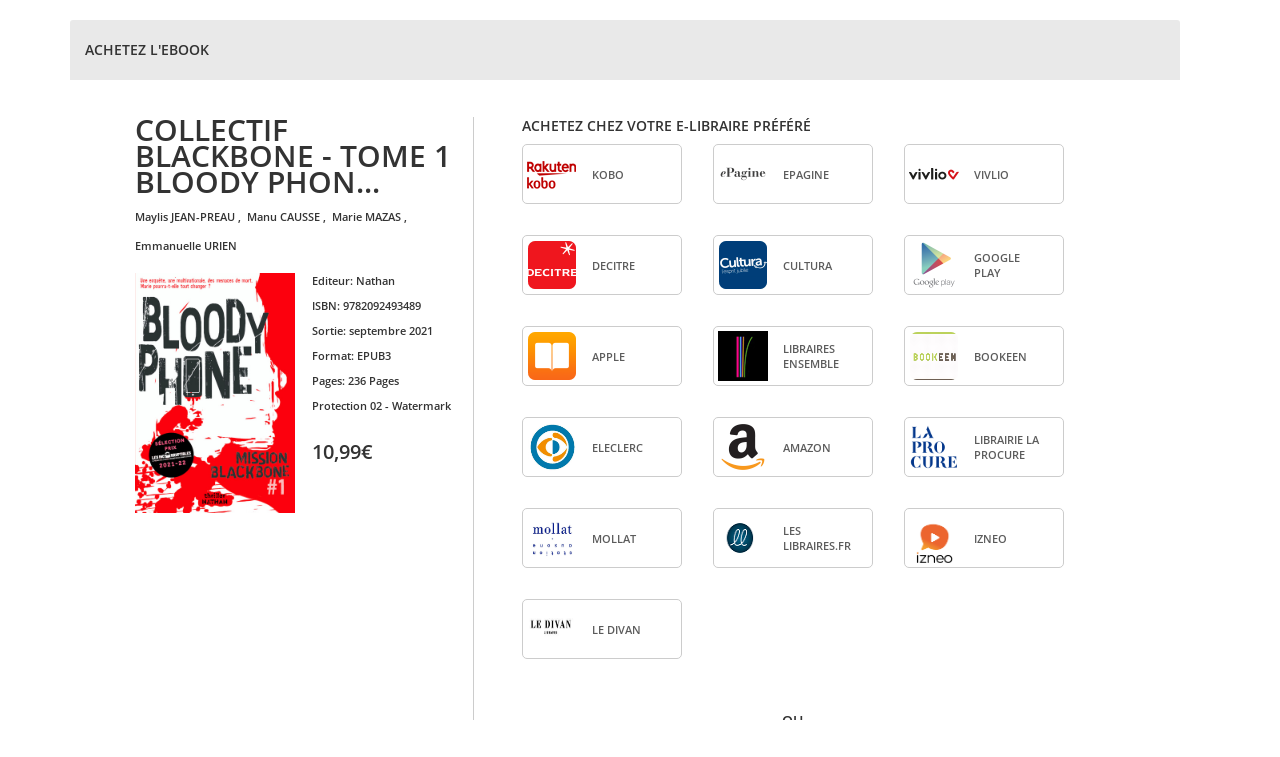

--- FILE ---
content_type: text/html;charset=ISO-8859-1
request_url: https://www.interforum.fr/Affiliations/accueil.do?refLivre=9782092493489&refEditeur=138&type=V
body_size: 7361
content:












    
        
        
    



























<!DOCTYPE HTML PUBLIC "-//W3C//DTD HTML 4.01 Transitional//EN">
<html lang="fr">
<head>
    <meta http-equiv="X-UA-Compatible" content="IE=edge">
    <meta name="viewport" content="width=device-width, initial-scale=1">
    <title>Interforum AFFILIATIONS</title>
    <meta http-equiv="Content-Type" content="text/html; charset=ISO-8859-1" />
<meta http-equiv="Cache-Control" content="no-cache" />
<meta http-equiv="Pragma" content="no-cache" />


<!-- Bootstrap -->
<link href="/Affiliations/GN/css/bootstrap.min.css" rel="stylesheet">
<link href="/Affiliations/GN/css/glyphicons-free.css" rel="stylesheet">


<link rel="stylesheet" type="text/css" href="/Affiliations/GN/css/affiliations.css" />
<!--[if IE]>
<link rel="stylesheet" type="text/css" href="/Affiliations/GN/css/affiliationsIE.css" />
<![endif]-->

<!-- HTML5 shim and Respond.js for IE8 support of HTML5 elements and media queries -->
<!-- WARNING: Respond.js doesn't work if you view the page via file:// -->
<!--[if lt IE 9]>
  <script src="https://oss.maxcdn.com/html5shiv/3.7.2/html5shiv.min.js"></script>
  <script src="https://oss.maxcdn.com/respond/1.4.2/respond.min.js"></script>
<![endif]-->


<!-- jquery + bootstrap -->
<script language="JavaScript" type="text/javascript" src="/Affiliations/GN/js/jquery-1.11.3.min.js"></script>
<script language="JavaScript" type="text/javascript" src="/Affiliations/GN/js/jquery.prettydropdowns.js"></script>
<script language="JavaScript" type="text/javascript" src="/Affiliations/GN/js/bootstrap.min.js"></script>
<!-- Hyphenator - to cut bookseller name properly -->
<script language="JavaScript" type="text/javascript" src="/Affiliations/GN/js/hyphenator.min.js"></script>
<!-- scripts Interforum -->
<script language="JavaScript" type="text/javascript" src="/Affiliations/GN/js/outils.js"></script>
<script language="JavaScript" type="text/javascript" src="/Affiliations/GN/js/PopupWindow.js"></script>
<script language="JavaScript" type="text/javascript" src="/Affiliations/GN/js/AppelAjax.class.js"></script>
<script language="JavaScript" type="text/javascript" src="/Affiliations/GN/js/affiliations/affiliations.js"></script>



    <link rel="icon" href="GN/img/favicon/favicon.ico">

</head>



    
    
        <body id="override-bootstrap">
    





    
    
        <div class="container">
    




    
    
        <div class="panel panel-default">
    



        <!-- TITRE DU PANEL -->
        <div id="headerMain" class="panel-heading panelHeader">
           <div class="sousTitre" style="line-height:40px;">
              
                
                   ACHETEZ L'EBOOK
                
                
              
              
           </div>
        </div>

        <!-- BODY -->
        <div id="main" class="panel-body">
            
            











<script type="text/javascript" language="javascript">
<!--
function myOnload() {}
-->
</script>

<link rel="icon" href="GN/img/favicon/favicon.ico">



<table border="0" cellspacing="0" cellpadding="0" id="errors">

<tr>
	<td>
        
       <div style="color:#ea3b3d;">
            
		</div>

		
	</td>
</tr>
</table>





            
            

            
                

                <script language="JavaScript" type="text/javascript">
                    // Bind enter key for search form
                    $(document).ready(function() {
                        $('#ville, #code_postal').each(function() {
                            $(this).keypress(function(event) {
                                if (event.keyCode == 13) {
                                    validFormulaireRechercheLibrairie();
                                }
                            });
                        });
                    });
                </script>

                <div class="row paddingLeft-lg">

                    <!-- Left column - Product information -->
                    <div class="col-xs-12 col-sm-12 col-md-4 sm-center">
                        
                            
                            
                            
    

    <div class="titreLivre">
       
       
          COLLECTIF BLACKBONE - TOME 1 BLOODY PHON...
       
       <br/>

    </div>
 <span style="font-size:11px;">
          
              
               <span class="prenomCapitalize" style="margin-top:14px;">MAYLIS</span> <span classe="upperCase">JEAN-PREAU</span>
          
              
                ,&nbsp;
              
               <span class="prenomCapitalize" style="margin-top:14px;">MANU</span> <span classe="upperCase">CAUSSE</span>
          
              
                ,&nbsp;
              
               <span class="prenomCapitalize" style="margin-top:14px;">MARIE</span> <span classe="upperCase">MAZAS</span>
          
              
                ,&nbsp;
              
               <span class="prenomCapitalize" style="margin-top:14px;">EMMANUELLE</span> <span classe="upperCase">URIEN</span>
          
          </span>
   <br/>   <br/>
    <div class="row centrage-couv-infoProduit" >
          <div class="col-xs-12 col-xsl-6 col-sm-6 col-md-7 col-lg-6" style="margin-bottom:11px;">
             <p>
               
               		<IMG src="https://images.interforum.fr/978209/24/93/9782092493489WEB.jpg"
               			alt="COLLECTIF BLACKBONE - TOME 1 BLOODY PHONE" style="width:160px;" />
               	
             </p>
          </div>

          <div class="col-xs-12 col-xsl-6 col-sm-6 col-md-5 col-lg-6 infoLivres" style="text-align:left;">
             <!-- Visible only for sm,md,lg devices (tablet + desktop) -->
             <table class="book_table hidden-xs descriptionLivre" style="margin-left:40px;">
                         <p><strong>Editeur: </strong>
                             Nathan
                         </p>
                         <p>
                             <strong>ISBN: </strong>
                             9782092493489
                         </p>
                         <p>
                             <strong>Sortie: </strong>
                             septembre 2021
                         </p>
<p>
                         <strong>Format: </strong>
                         
                             EPUB3
                         
                         
</p>
                 <p>
                    
                    
                           <strong>Pages: </strong>
                           236
                           
                             Pages
                           
                           <br/>
                    
                 </p>
                 <p>
                    
                      
                               <strong>Protection </strong>
                             02 - Watermark
                      
                    
                 </p>
                 <br/>

         </table>
	    
	    <p class="prix">10,99&euro;</p>
	    
	</div>
  </div>


                    </div>

                    <!-- Right column - Product information - xs and sm -->
                    <div class="col-xs-12 col-md-8 trouverLibraire padding-rightDiv">
                        
                            <!-- Cart button tile for digital product -->
                            
                        

                        
                        
						

                        
                            <div class="row taillePartenaire" style="margin-top:-79px;">
                      
                            <div class="col-md-12">
                                
                                  
                                      <div class="sm-center">
                                  
                                    <br/>
                                    
                                        
                                            <br/>
                                            <br/>
                                            <h2 class="sousTitre">ACHETEZ CHEZ VOTRE E-LIBRAIRE PRÉFÉRÉ</h2>
                                        
                                        
                                    

                                    
                                        
                                        
                                        
                                        







	
		
			
			
				
					

                        <!-- Visible only for sm,lg devices (tablet & desktop > 1200px) -->
                       <div class="row rowGenerale">
                            
                                    <div class="col-xs-12 col-xsl-6 col-sm-3 col-md-3 center-block colonne-0 partenaireIcone-sm">
                                           <!-- For everything except sm -->
                                           <div class="row hidden-sm">
                                               <div style="width:160px;height:60px" class="col-xs-11 col-sm-11 col-md-11 bookseller_border" onclick="javascript:popup_windowLarge('https://click.linksynergy.com/deeplink?id=Qm6NaTZ532Y&amp;mid=39331&amp;murl=https%3A%2F%2Fwww.kobo.com%2Ffr%2Ffr%2Fsearch%3Fquery%3D9782092493489'); new AppelAjax('ajaxLogStat.do?refSite=138&refPartenaire=42&url=https://click.linksynergy.com/deeplink?id=Qm6NaTZ532Y&amp;mid=39331&amp;murl=https%3A%2F%2Fwww.kobo.com%2Ffr%2Ffr%2Fsearch%3Fquery%3D9782092493489&ean13=9782092493489',null,null,true,false);">
                                                   <div class="col-xs-4 col-sm-4 col-md-4 verticalCenter">
                                                      <img src="https://www.interforum.fr/statiques/affiliations/GN/img/partenaires/Kobo.png"  class="bookseller_logo">
                                                   </div>
                                                   <div class="col-xs-8 col-sm-8 col-md-8 verticalCenter">
                                                      <span class="upperCase bookseller_name hyphenate text-left hidden-xs hidden-sm affilies">
                                                          Kobo
                                                      </span>
                                                      <span class="upperCase bookseller_name hyphenate text-center visible-xs visible-sm">
                                                          Kobo
                                                      </span>
                                                   </div>
                                               </div>
                                           </div>

                                          <!-- For sm -->
                                          <div class="row visible-sm">
                                              <div style="width:160px;height:60px" class="col-xs-11 col-sm-11 col-md-11 bookseller_border" onclick="javascript:popup_windowLarge('https://click.linksynergy.com/deeplink?id=Qm6NaTZ532Y&amp;mid=39331&amp;murl=https%3A%2F%2Fwww.kobo.com%2Ffr%2Ffr%2Fsearch%3Fquery%3D9782092493489'); new AppelAjax('ajaxLogStat.do?refSite=138&refPartenaire=42&url=https://click.linksynergy.com/deeplink?id=Qm6NaTZ532Y&amp;mid=39331&amp;murl=https%3A%2F%2Fwww.kobo.com%2Ffr%2Ffr%2Fsearch%3Fquery%3D9782092493489&ean13=9782092493489',null,null,true,false);">
                                                  <div class="col-xs-4 col-sm-4 col-md-4 verticalCenter">
                                                     <img src="https://www.interforum.fr/statiques/affiliations/GN/img/partenaires/Kobo.png"  class="bookseller_logo">
                                                  </div>
                                                  <div class="col-xs-8 col-sm-8 col-md-8 verticalCenter">
                                                     <span class="upperCase bookseller_name hyphenate text-left hidden-xs hidden-sm affilies">
                                                         Kobo
                                                     </span>
                                                     <span class="upperCase bookseller_name hyphenate text-center visible-xs visible-sm">
                                                         Kobo
                                                     </span>
                                                  </div>
                                              </div>
                                          </div>
                                        </div>

                            
                                    <div class="col-xs-12 col-xsl-6 col-sm-3 col-md-3 center-block colonne-1 partenaireIcone-sm">
                                           <!-- For everything except sm -->
                                           <div class="row hidden-sm">
                                               <div style="width:160px;height:60px" class="col-xs-11 col-sm-11 col-md-11 bookseller_border" onclick="javascript:popup_windowLarge('https://www.epagine.fr/ebook/9782092493489'); new AppelAjax('ajaxLogStat.do?refSite=138&refPartenaire=44&url=https://www.epagine.fr/ebook/9782092493489&ean13=9782092493489',null,null,true,false);">
                                                   <div class="col-xs-4 col-sm-4 col-md-4 verticalCenter">
                                                      <img src="https://www.interforum.fr/statiques/affiliations/GN/img/partenaires/logo_epagine.png"  class="bookseller_logo">
                                                   </div>
                                                   <div class="col-xs-8 col-sm-8 col-md-8 verticalCenter">
                                                      <span class="upperCase bookseller_name hyphenate text-left hidden-xs hidden-sm affilies">
                                                          ePagine
                                                      </span>
                                                      <span class="upperCase bookseller_name hyphenate text-center visible-xs visible-sm">
                                                          ePagine
                                                      </span>
                                                   </div>
                                               </div>
                                           </div>

                                          <!-- For sm -->
                                          <div class="row visible-sm">
                                              <div style="width:160px;height:60px" class="col-xs-11 col-sm-11 col-md-11 bookseller_border" onclick="javascript:popup_windowLarge('https://www.epagine.fr/ebook/9782092493489'); new AppelAjax('ajaxLogStat.do?refSite=138&refPartenaire=44&url=https://www.epagine.fr/ebook/9782092493489&ean13=9782092493489',null,null,true,false);">
                                                  <div class="col-xs-4 col-sm-4 col-md-4 verticalCenter">
                                                     <img src="https://www.interforum.fr/statiques/affiliations/GN/img/partenaires/logo_epagine.png"  class="bookseller_logo">
                                                  </div>
                                                  <div class="col-xs-8 col-sm-8 col-md-8 verticalCenter">
                                                     <span class="upperCase bookseller_name hyphenate text-left hidden-xs hidden-sm affilies">
                                                         ePagine
                                                     </span>
                                                     <span class="upperCase bookseller_name hyphenate text-center visible-xs visible-sm">
                                                         ePagine
                                                     </span>
                                                  </div>
                                              </div>
                                          </div>
                                        </div>

                            
                                    <div class="col-xs-12 col-xsl-6 col-sm-3 col-md-3 center-block colonne-2 partenaireIcone-sm">
                                           <!-- For everything except sm -->
                                           <div class="row hidden-sm">
                                               <div style="width:160px;height:60px" class="col-xs-11 col-sm-11 col-md-11 bookseller_border" onclick="javascript:popup_windowLarge('https://www.vivlio.fr/rechercher/result?q=9782092493489'); new AppelAjax('ajaxLogStat.do?refSite=138&refPartenaire=82&url=https://www.vivlio.fr/rechercher/result?q=9782092493489&ean13=9782092493489',null,null,true,false);">
                                                   <div class="col-xs-4 col-sm-4 col-md-4 verticalCenter">
                                                      <img src="https://www.interforum.fr/statiques/affiliations/GN/img/partenaires/VIVLIO.jpg"  class="bookseller_logo">
                                                   </div>
                                                   <div class="col-xs-8 col-sm-8 col-md-8 verticalCenter">
                                                      <span class="upperCase bookseller_name hyphenate text-left hidden-xs hidden-sm affilies">
                                                          VIVLIO
                                                      </span>
                                                      <span class="upperCase bookseller_name hyphenate text-center visible-xs visible-sm">
                                                          VIVLIO
                                                      </span>
                                                   </div>
                                               </div>
                                           </div>

                                          <!-- For sm -->
                                          <div class="row visible-sm">
                                              <div style="width:160px;height:60px" class="col-xs-11 col-sm-11 col-md-11 bookseller_border" onclick="javascript:popup_windowLarge('https://www.vivlio.fr/rechercher/result?q=9782092493489'); new AppelAjax('ajaxLogStat.do?refSite=138&refPartenaire=82&url=https://www.vivlio.fr/rechercher/result?q=9782092493489&ean13=9782092493489',null,null,true,false);">
                                                  <div class="col-xs-4 col-sm-4 col-md-4 verticalCenter">
                                                     <img src="https://www.interforum.fr/statiques/affiliations/GN/img/partenaires/VIVLIO.jpg"  class="bookseller_logo">
                                                  </div>
                                                  <div class="col-xs-8 col-sm-8 col-md-8 verticalCenter">
                                                     <span class="upperCase bookseller_name hyphenate text-left hidden-xs hidden-sm affilies">
                                                         VIVLIO
                                                     </span>
                                                     <span class="upperCase bookseller_name hyphenate text-center visible-xs visible-sm">
                                                         VIVLIO
                                                     </span>
                                                  </div>
                                              </div>
                                          </div>
                                        </div>

                            
                                    <div class="col-xs-12 col-xsl-6 col-sm-3 col-md-3 center-block colonne-0 partenaireIcone-sm">
                                           <!-- For everything except sm -->
                                           <div class="row hidden-sm">
                                               <div style="width:160px;height:60px" class="col-xs-11 col-sm-11 col-md-11 bookseller_border" onclick="javascript:popup_windowLarge('https://www.decitre.fr/search?search=9782092493489'); new AppelAjax('ajaxLogStat.do?refSite=138&refPartenaire=5&url=https://www.decitre.fr/search?search=9782092493489&ean13=9782092493489',null,null,true,false);">
                                                   <div class="col-xs-4 col-sm-4 col-md-4 verticalCenter">
                                                      <img src="https://www.interforum.fr/statiques/affiliations/GN/img/partenaires/logo_decitre.png"  class="bookseller_logo">
                                                   </div>
                                                   <div class="col-xs-8 col-sm-8 col-md-8 verticalCenter">
                                                      <span class="upperCase bookseller_name hyphenate text-left hidden-xs hidden-sm affilies">
                                                          Decitre
                                                      </span>
                                                      <span class="upperCase bookseller_name hyphenate text-center visible-xs visible-sm">
                                                          Decitre
                                                      </span>
                                                   </div>
                                               </div>
                                           </div>

                                          <!-- For sm -->
                                          <div class="row visible-sm">
                                              <div style="width:160px;height:60px" class="col-xs-11 col-sm-11 col-md-11 bookseller_border" onclick="javascript:popup_windowLarge('https://www.decitre.fr/search?search=9782092493489'); new AppelAjax('ajaxLogStat.do?refSite=138&refPartenaire=5&url=https://www.decitre.fr/search?search=9782092493489&ean13=9782092493489',null,null,true,false);">
                                                  <div class="col-xs-4 col-sm-4 col-md-4 verticalCenter">
                                                     <img src="https://www.interforum.fr/statiques/affiliations/GN/img/partenaires/logo_decitre.png"  class="bookseller_logo">
                                                  </div>
                                                  <div class="col-xs-8 col-sm-8 col-md-8 verticalCenter">
                                                     <span class="upperCase bookseller_name hyphenate text-left hidden-xs hidden-sm affilies">
                                                         Decitre
                                                     </span>
                                                     <span class="upperCase bookseller_name hyphenate text-center visible-xs visible-sm">
                                                         Decitre
                                                     </span>
                                                  </div>
                                              </div>
                                          </div>
                                        </div>

                            
                                    <div class="col-xs-12 col-xsl-6 col-sm-3 col-md-3 center-block colonne-1 partenaireIcone-sm">
                                           <!-- For everything except sm -->
                                           <div class="row hidden-sm">
                                               <div style="width:160px;height:60px" class="col-xs-11 col-sm-11 col-md-11 bookseller_border" onclick="javascript:popup_windowLarge('https://www.cultura.com/search/results?search_query=9782092493489'); new AppelAjax('ajaxLogStat.do?refSite=138&refPartenaire=1&url=https://www.cultura.com/search/results?search_query=9782092493489&ean13=9782092493489',null,null,true,false);">
                                                   <div class="col-xs-4 col-sm-4 col-md-4 verticalCenter">
                                                      <img src="https://www.interforum.fr/statiques/affiliations/GN/img/partenaires/logo_cultura.png"  class="bookseller_logo">
                                                   </div>
                                                   <div class="col-xs-8 col-sm-8 col-md-8 verticalCenter">
                                                      <span class="upperCase bookseller_name hyphenate text-left hidden-xs hidden-sm affilies">
                                                          Cultura
                                                      </span>
                                                      <span class="upperCase bookseller_name hyphenate text-center visible-xs visible-sm">
                                                          Cultura
                                                      </span>
                                                   </div>
                                               </div>
                                           </div>

                                          <!-- For sm -->
                                          <div class="row visible-sm">
                                              <div style="width:160px;height:60px" class="col-xs-11 col-sm-11 col-md-11 bookseller_border" onclick="javascript:popup_windowLarge('https://www.cultura.com/search/results?search_query=9782092493489'); new AppelAjax('ajaxLogStat.do?refSite=138&refPartenaire=1&url=https://www.cultura.com/search/results?search_query=9782092493489&ean13=9782092493489',null,null,true,false);">
                                                  <div class="col-xs-4 col-sm-4 col-md-4 verticalCenter">
                                                     <img src="https://www.interforum.fr/statiques/affiliations/GN/img/partenaires/logo_cultura.png"  class="bookseller_logo">
                                                  </div>
                                                  <div class="col-xs-8 col-sm-8 col-md-8 verticalCenter">
                                                     <span class="upperCase bookseller_name hyphenate text-left hidden-xs hidden-sm affilies">
                                                         Cultura
                                                     </span>
                                                     <span class="upperCase bookseller_name hyphenate text-center visible-xs visible-sm">
                                                         Cultura
                                                     </span>
                                                  </div>
                                              </div>
                                          </div>
                                        </div>

                            
                                    <div class="col-xs-12 col-xsl-6 col-sm-3 col-md-3 center-block colonne-2 partenaireIcone-sm">
                                           <!-- For everything except sm -->
                                           <div class="row hidden-sm">
                                               <div style="width:160px;height:60px" class="col-xs-11 col-sm-11 col-md-11 bookseller_border" onclick="javascript:popup_windowLarge('https://play.google.com/store/search?q=9782092493489&amp;c=books&amp;PAffiliateID=$2'); new AppelAjax('ajaxLogStat.do?refSite=138&refPartenaire=43&url=https://play.google.com/store/search?q=9782092493489&amp;c=books&amp;PAffiliateID=$2&ean13=9782092493489',null,null,true,false);">
                                                   <div class="col-xs-4 col-sm-4 col-md-4 verticalCenter">
                                                      <img src="https://www.interforum.fr/statiques/affiliations/GN/img/partenaires/logo_google_play.png"  class="bookseller_logo">
                                                   </div>
                                                   <div class="col-xs-8 col-sm-8 col-md-8 verticalCenter">
                                                      <span class="upperCase bookseller_name hyphenate text-left hidden-xs hidden-sm affilies">
                                                          Google Play
                                                      </span>
                                                      <span class="upperCase bookseller_name hyphenate text-center visible-xs visible-sm">
                                                          Google Play
                                                      </span>
                                                   </div>
                                               </div>
                                           </div>

                                          <!-- For sm -->
                                          <div class="row visible-sm">
                                              <div style="width:160px;height:60px" class="col-xs-11 col-sm-11 col-md-11 bookseller_border" onclick="javascript:popup_windowLarge('https://play.google.com/store/search?q=9782092493489&amp;c=books&amp;PAffiliateID=$2'); new AppelAjax('ajaxLogStat.do?refSite=138&refPartenaire=43&url=https://play.google.com/store/search?q=9782092493489&amp;c=books&amp;PAffiliateID=$2&ean13=9782092493489',null,null,true,false);">
                                                  <div class="col-xs-4 col-sm-4 col-md-4 verticalCenter">
                                                     <img src="https://www.interforum.fr/statiques/affiliations/GN/img/partenaires/logo_google_play.png"  class="bookseller_logo">
                                                  </div>
                                                  <div class="col-xs-8 col-sm-8 col-md-8 verticalCenter">
                                                     <span class="upperCase bookseller_name hyphenate text-left hidden-xs hidden-sm affilies">
                                                         Google Play
                                                     </span>
                                                     <span class="upperCase bookseller_name hyphenate text-center visible-xs visible-sm">
                                                         Google Play
                                                     </span>
                                                  </div>
                                              </div>
                                          </div>
                                        </div>

                            
                                    <div class="col-xs-12 col-xsl-6 col-sm-3 col-md-3 center-block colonne-0 partenaireIcone-sm">
                                           <!-- For everything except sm -->
                                           <div class="row hidden-sm">
                                               <div style="width:160px;height:60px" class="col-xs-11 col-sm-11 col-md-11 bookseller_border" onclick="javascript:popup_windowLarge('https://itunes.apple.com/fr/book/isbn9782092493489?at=$2'); new AppelAjax('ajaxLogStat.do?refSite=138&refPartenaire=41&url=https://itunes.apple.com/fr/book/isbn9782092493489?at=$2&ean13=9782092493489',null,null,true,false);">
                                                   <div class="col-xs-4 col-sm-4 col-md-4 verticalCenter">
                                                      <img src="https://www.interforum.fr/statiques/affiliations/GN/img/partenaires/logo_apple_ibook.png"  class="bookseller_logo">
                                                   </div>
                                                   <div class="col-xs-8 col-sm-8 col-md-8 verticalCenter">
                                                      <span class="upperCase bookseller_name hyphenate text-left hidden-xs hidden-sm affilies">
                                                          Apple
                                                      </span>
                                                      <span class="upperCase bookseller_name hyphenate text-center visible-xs visible-sm">
                                                          Apple
                                                      </span>
                                                   </div>
                                               </div>
                                           </div>

                                          <!-- For sm -->
                                          <div class="row visible-sm">
                                              <div style="width:160px;height:60px" class="col-xs-11 col-sm-11 col-md-11 bookseller_border" onclick="javascript:popup_windowLarge('https://itunes.apple.com/fr/book/isbn9782092493489?at=$2'); new AppelAjax('ajaxLogStat.do?refSite=138&refPartenaire=41&url=https://itunes.apple.com/fr/book/isbn9782092493489?at=$2&ean13=9782092493489',null,null,true,false);">
                                                  <div class="col-xs-4 col-sm-4 col-md-4 verticalCenter">
                                                     <img src="https://www.interforum.fr/statiques/affiliations/GN/img/partenaires/logo_apple_ibook.png"  class="bookseller_logo">
                                                  </div>
                                                  <div class="col-xs-8 col-sm-8 col-md-8 verticalCenter">
                                                     <span class="upperCase bookseller_name hyphenate text-left hidden-xs hidden-sm affilies">
                                                         Apple
                                                     </span>
                                                     <span class="upperCase bookseller_name hyphenate text-center visible-xs visible-sm">
                                                         Apple
                                                     </span>
                                                  </div>
                                              </div>
                                          </div>
                                        </div>

                            
                                    <div class="col-xs-12 col-xsl-6 col-sm-3 col-md-3 center-block colonne-1 partenaireIcone-sm">
                                           <!-- For everything except sm -->
                                           <div class="row hidden-sm">
                                               <div style="width:160px;height:60px" class="col-xs-11 col-sm-11 col-md-11 bookseller_border" onclick="javascript:popup_windowLarge('https://www.libraires-ensemble.com/recherche/?q=9782092493489'); new AppelAjax('ajaxLogStat.do?refSite=138&refPartenaire=73&url=https://www.libraires-ensemble.com/recherche/?q=9782092493489&ean13=9782092493489',null,null,true,false);">
                                                   <div class="col-xs-4 col-sm-4 col-md-4 verticalCenter">
                                                      <img src="https://www.interforum.fr/statiques/affiliations/GN/img/partenaires/Librairesensemble.png"  class="bookseller_logo">
                                                   </div>
                                                   <div class="col-xs-8 col-sm-8 col-md-8 verticalCenter">
                                                      <span class="upperCase bookseller_name hyphenate text-left hidden-xs hidden-sm affilies">
                                                          Libraires ensemble  
                                                      </span>
                                                      <span class="upperCase bookseller_name hyphenate text-center visible-xs visible-sm">
                                                          Libraires ensemble  
                                                      </span>
                                                   </div>
                                               </div>
                                           </div>

                                          <!-- For sm -->
                                          <div class="row visible-sm">
                                              <div style="width:160px;height:60px" class="col-xs-11 col-sm-11 col-md-11 bookseller_border" onclick="javascript:popup_windowLarge('https://www.libraires-ensemble.com/recherche/?q=9782092493489'); new AppelAjax('ajaxLogStat.do?refSite=138&refPartenaire=73&url=https://www.libraires-ensemble.com/recherche/?q=9782092493489&ean13=9782092493489',null,null,true,false);">
                                                  <div class="col-xs-4 col-sm-4 col-md-4 verticalCenter">
                                                     <img src="https://www.interforum.fr/statiques/affiliations/GN/img/partenaires/Librairesensemble.png"  class="bookseller_logo">
                                                  </div>
                                                  <div class="col-xs-8 col-sm-8 col-md-8 verticalCenter">
                                                     <span class="upperCase bookseller_name hyphenate text-left hidden-xs hidden-sm affilies">
                                                         Libraires ensemble  
                                                     </span>
                                                     <span class="upperCase bookseller_name hyphenate text-center visible-xs visible-sm">
                                                         Libraires ensemble  
                                                     </span>
                                                  </div>
                                              </div>
                                          </div>
                                        </div>

                            
                                    <div class="col-xs-12 col-xsl-6 col-sm-3 col-md-3 center-block colonne-2 partenaireIcone-sm">
                                           <!-- For everything except sm -->
                                           <div class="row hidden-sm">
                                               <div style="width:160px;height:60px" class="col-xs-11 col-sm-11 col-md-11 bookseller_border" onclick="javascript:popup_windowLarge('https://www.bookeenstore.com/ebook/9782092493489?#ae12'); new AppelAjax('ajaxLogStat.do?refSite=138&refPartenaire=63&url=https://www.bookeenstore.com/ebook/9782092493489?#ae12&ean13=9782092493489',null,null,true,false);">
                                                   <div class="col-xs-4 col-sm-4 col-md-4 verticalCenter">
                                                      <img src="https://www.interforum.fr/statiques/affiliations/GN/img/partenaires/Bookeen.png"  class="bookseller_logo">
                                                   </div>
                                                   <div class="col-xs-8 col-sm-8 col-md-8 verticalCenter">
                                                      <span class="upperCase bookseller_name hyphenate text-left hidden-xs hidden-sm affilies">
                                                          Bookeen
                                                      </span>
                                                      <span class="upperCase bookseller_name hyphenate text-center visible-xs visible-sm">
                                                          Bookeen
                                                      </span>
                                                   </div>
                                               </div>
                                           </div>

                                          <!-- For sm -->
                                          <div class="row visible-sm">
                                              <div style="width:160px;height:60px" class="col-xs-11 col-sm-11 col-md-11 bookseller_border" onclick="javascript:popup_windowLarge('https://www.bookeenstore.com/ebook/9782092493489?#ae12'); new AppelAjax('ajaxLogStat.do?refSite=138&refPartenaire=63&url=https://www.bookeenstore.com/ebook/9782092493489?#ae12&ean13=9782092493489',null,null,true,false);">
                                                  <div class="col-xs-4 col-sm-4 col-md-4 verticalCenter">
                                                     <img src="https://www.interforum.fr/statiques/affiliations/GN/img/partenaires/Bookeen.png"  class="bookseller_logo">
                                                  </div>
                                                  <div class="col-xs-8 col-sm-8 col-md-8 verticalCenter">
                                                     <span class="upperCase bookseller_name hyphenate text-left hidden-xs hidden-sm affilies">
                                                         Bookeen
                                                     </span>
                                                     <span class="upperCase bookseller_name hyphenate text-center visible-xs visible-sm">
                                                         Bookeen
                                                     </span>
                                                  </div>
                                              </div>
                                          </div>
                                        </div>

                            
                                    <div class="col-xs-12 col-xsl-6 col-sm-3 col-md-3 center-block colonne-0 partenaireIcone-sm">
                                           <!-- For everything except sm -->
                                           <div class="row hidden-sm">
                                               <div style="width:160px;height:60px" class="col-xs-11 col-sm-11 col-md-11 bookseller_border" onclick="javascript:popup_windowLarge('https://e-librairie.e-leclerc.com/ebook/9782092493489'); new AppelAjax('ajaxLogStat.do?refSite=138&refPartenaire=64&url=https://e-librairie.e-leclerc.com/ebook/9782092493489&ean13=9782092493489',null,null,true,false);">
                                                   <div class="col-xs-4 col-sm-4 col-md-4 verticalCenter">
                                                      <img src="https://www.interforum.fr/statiques/affiliations/GN/img/partenaires/eLeclerc.png"  class="bookseller_logo">
                                                   </div>
                                                   <div class="col-xs-8 col-sm-8 col-md-8 verticalCenter">
                                                      <span class="upperCase bookseller_name hyphenate text-left hidden-xs hidden-sm affilies">
                                                          eLeclerc
                                                      </span>
                                                      <span class="upperCase bookseller_name hyphenate text-center visible-xs visible-sm">
                                                          eLeclerc
                                                      </span>
                                                   </div>
                                               </div>
                                           </div>

                                          <!-- For sm -->
                                          <div class="row visible-sm">
                                              <div style="width:160px;height:60px" class="col-xs-11 col-sm-11 col-md-11 bookseller_border" onclick="javascript:popup_windowLarge('https://e-librairie.e-leclerc.com/ebook/9782092493489'); new AppelAjax('ajaxLogStat.do?refSite=138&refPartenaire=64&url=https://e-librairie.e-leclerc.com/ebook/9782092493489&ean13=9782092493489',null,null,true,false);">
                                                  <div class="col-xs-4 col-sm-4 col-md-4 verticalCenter">
                                                     <img src="https://www.interforum.fr/statiques/affiliations/GN/img/partenaires/eLeclerc.png"  class="bookseller_logo">
                                                  </div>
                                                  <div class="col-xs-8 col-sm-8 col-md-8 verticalCenter">
                                                     <span class="upperCase bookseller_name hyphenate text-left hidden-xs hidden-sm affilies">
                                                         eLeclerc
                                                     </span>
                                                     <span class="upperCase bookseller_name hyphenate text-center visible-xs visible-sm">
                                                         eLeclerc
                                                     </span>
                                                  </div>
                                              </div>
                                          </div>
                                        </div>

                            
                                    <div class="col-xs-12 col-xsl-6 col-sm-3 col-md-3 center-block colonne-1 partenaireIcone-sm">
                                           <!-- For everything except sm -->
                                           <div class="row hidden-sm">
                                               <div style="width:160px;height:60px" class="col-xs-11 col-sm-11 col-md-11 bookseller_border" onclick="javascript:popup_windowLarge('http://www.amazon.fr/gp/search?keywords=9782092493489&amp;i=stripbooks&amp;ttag=nathan00-21'); new AppelAjax('ajaxLogStat.do?refSite=138&refPartenaire=3&url=http://www.amazon.fr/gp/search?keywords=9782092493489&amp;i=stripbooks&amp;ttag=nathan00-21&ean13=9782092493489',null,null,true,false);">
                                                   <div class="col-xs-4 col-sm-4 col-md-4 verticalCenter">
                                                      <img src="https://www.interforum.fr/statiques/affiliations/GN/img/partenaires/logo_amazon.png"  class="bookseller_logo">
                                                   </div>
                                                   <div class="col-xs-8 col-sm-8 col-md-8 verticalCenter">
                                                      <span class="upperCase bookseller_name hyphenate text-left hidden-xs hidden-sm affilies">
                                                          Amazon
                                                      </span>
                                                      <span class="upperCase bookseller_name hyphenate text-center visible-xs visible-sm">
                                                          Amazon
                                                      </span>
                                                   </div>
                                               </div>
                                           </div>

                                          <!-- For sm -->
                                          <div class="row visible-sm">
                                              <div style="width:160px;height:60px" class="col-xs-11 col-sm-11 col-md-11 bookseller_border" onclick="javascript:popup_windowLarge('http://www.amazon.fr/gp/search?keywords=9782092493489&amp;i=stripbooks&amp;ttag=nathan00-21'); new AppelAjax('ajaxLogStat.do?refSite=138&refPartenaire=3&url=http://www.amazon.fr/gp/search?keywords=9782092493489&amp;i=stripbooks&amp;ttag=nathan00-21&ean13=9782092493489',null,null,true,false);">
                                                  <div class="col-xs-4 col-sm-4 col-md-4 verticalCenter">
                                                     <img src="https://www.interforum.fr/statiques/affiliations/GN/img/partenaires/logo_amazon.png"  class="bookseller_logo">
                                                  </div>
                                                  <div class="col-xs-8 col-sm-8 col-md-8 verticalCenter">
                                                     <span class="upperCase bookseller_name hyphenate text-left hidden-xs hidden-sm affilies">
                                                         Amazon
                                                     </span>
                                                     <span class="upperCase bookseller_name hyphenate text-center visible-xs visible-sm">
                                                         Amazon
                                                     </span>
                                                  </div>
                                              </div>
                                          </div>
                                        </div>

                            
                                    <div class="col-xs-12 col-xsl-6 col-sm-3 col-md-3 center-block colonne-2 partenaireIcone-sm">
                                           <!-- For everything except sm -->
                                           <div class="row hidden-sm">
                                               <div style="width:160px;height:60px" class="col-xs-11 col-sm-11 col-md-11 bookseller_border" onclick="javascript:popup_windowLarge('https://numerique.laprocure.com/listeliv.php?base=ebook&amp;mots_recherche=9782092493489'); new AppelAjax('ajaxLogStat.do?refSite=138&refPartenaire=7&url=https://numerique.laprocure.com/listeliv.php?base=ebook&amp;mots_recherche=9782092493489&ean13=9782092493489',null,null,true,false);">
                                                   <div class="col-xs-4 col-sm-4 col-md-4 verticalCenter">
                                                      <img src="https://statiques-www.interforum.fr/affiliations/GN/img/partenaires/LibrairieLaProcure.png"  class="bookseller_logo">
                                                   </div>
                                                   <div class="col-xs-8 col-sm-8 col-md-8 verticalCenter">
                                                      <span class="upperCase bookseller_name hyphenate text-left hidden-xs hidden-sm affilies">
                                                          Librairie La Procure
                                                      </span>
                                                      <span class="upperCase bookseller_name hyphenate text-center visible-xs visible-sm">
                                                          Librairie La Procure
                                                      </span>
                                                   </div>
                                               </div>
                                           </div>

                                          <!-- For sm -->
                                          <div class="row visible-sm">
                                              <div style="width:160px;height:60px" class="col-xs-11 col-sm-11 col-md-11 bookseller_border" onclick="javascript:popup_windowLarge('https://numerique.laprocure.com/listeliv.php?base=ebook&amp;mots_recherche=9782092493489'); new AppelAjax('ajaxLogStat.do?refSite=138&refPartenaire=7&url=https://numerique.laprocure.com/listeliv.php?base=ebook&amp;mots_recherche=9782092493489&ean13=9782092493489',null,null,true,false);">
                                                  <div class="col-xs-4 col-sm-4 col-md-4 verticalCenter">
                                                     <img src="https://statiques-www.interforum.fr/affiliations/GN/img/partenaires/LibrairieLaProcure.png"  class="bookseller_logo">
                                                  </div>
                                                  <div class="col-xs-8 col-sm-8 col-md-8 verticalCenter">
                                                     <span class="upperCase bookseller_name hyphenate text-left hidden-xs hidden-sm affilies">
                                                         Librairie La Procure
                                                     </span>
                                                     <span class="upperCase bookseller_name hyphenate text-center visible-xs visible-sm">
                                                         Librairie La Procure
                                                     </span>
                                                  </div>
                                              </div>
                                          </div>
                                        </div>

                            
                                    <div class="col-xs-12 col-xsl-6 col-sm-3 col-md-3 center-block colonne-0 partenaireIcone-sm">
                                           <!-- For everything except sm -->
                                           <div class="row hidden-sm">
                                               <div style="width:160px;height:60px" class="col-xs-11 col-sm-11 col-md-11 bookseller_border" onclick="javascript:popup_windowLarge('https://www.mollat.com/livres/9782092493489'); new AppelAjax('ajaxLogStat.do?refSite=138&refPartenaire=6&url=https://www.mollat.com/livres/9782092493489&ean13=9782092493489',null,null,true,false);">
                                                   <div class="col-xs-4 col-sm-4 col-md-4 verticalCenter">
                                                      <img src="https://www.interforum.fr/statiques/affiliations/GN/img/partenaires/Mollat.JPG"  class="bookseller_logo">
                                                   </div>
                                                   <div class="col-xs-8 col-sm-8 col-md-8 verticalCenter">
                                                      <span class="upperCase bookseller_name hyphenate text-left hidden-xs hidden-sm affilies">
                                                          Mollat
                                                      </span>
                                                      <span class="upperCase bookseller_name hyphenate text-center visible-xs visible-sm">
                                                          Mollat
                                                      </span>
                                                   </div>
                                               </div>
                                           </div>

                                          <!-- For sm -->
                                          <div class="row visible-sm">
                                              <div style="width:160px;height:60px" class="col-xs-11 col-sm-11 col-md-11 bookseller_border" onclick="javascript:popup_windowLarge('https://www.mollat.com/livres/9782092493489'); new AppelAjax('ajaxLogStat.do?refSite=138&refPartenaire=6&url=https://www.mollat.com/livres/9782092493489&ean13=9782092493489',null,null,true,false);">
                                                  <div class="col-xs-4 col-sm-4 col-md-4 verticalCenter">
                                                     <img src="https://www.interforum.fr/statiques/affiliations/GN/img/partenaires/Mollat.JPG"  class="bookseller_logo">
                                                  </div>
                                                  <div class="col-xs-8 col-sm-8 col-md-8 verticalCenter">
                                                     <span class="upperCase bookseller_name hyphenate text-left hidden-xs hidden-sm affilies">
                                                         Mollat
                                                     </span>
                                                     <span class="upperCase bookseller_name hyphenate text-center visible-xs visible-sm">
                                                         Mollat
                                                     </span>
                                                  </div>
                                              </div>
                                          </div>
                                        </div>

                            
                                    <div class="col-xs-12 col-xsl-6 col-sm-3 col-md-3 center-block colonne-1 partenaireIcone-sm">
                                           <!-- For everything except sm -->
                                           <div class="row hidden-sm">
                                               <div style="width:160px;height:60px" class="col-xs-11 col-sm-11 col-md-11 bookseller_border" onclick="javascript:popup_windowLarge('https://www.leslibraires.fr/recherche/?q=9782092493489'); new AppelAjax('ajaxLogStat.do?refSite=138&refPartenaire=49&url=https://www.leslibraires.fr/recherche/?q=9782092493489&ean13=9782092493489',null,null,true,false);">
                                                   <div class="col-xs-4 col-sm-4 col-md-4 verticalCenter">
                                                      <img src="https://www.interforum.fr/statiques/affiliations/GN/img/partenaires/leslibraires.fr.png"  class="bookseller_logo">
                                                   </div>
                                                   <div class="col-xs-8 col-sm-8 col-md-8 verticalCenter">
                                                      <span class="upperCase bookseller_name hyphenate text-left hidden-xs hidden-sm affilies">
                                                          Les Libraires.fr
                                                      </span>
                                                      <span class="upperCase bookseller_name hyphenate text-center visible-xs visible-sm">
                                                          Les Libraires.fr
                                                      </span>
                                                   </div>
                                               </div>
                                           </div>

                                          <!-- For sm -->
                                          <div class="row visible-sm">
                                              <div style="width:160px;height:60px" class="col-xs-11 col-sm-11 col-md-11 bookseller_border" onclick="javascript:popup_windowLarge('https://www.leslibraires.fr/recherche/?q=9782092493489'); new AppelAjax('ajaxLogStat.do?refSite=138&refPartenaire=49&url=https://www.leslibraires.fr/recherche/?q=9782092493489&ean13=9782092493489',null,null,true,false);">
                                                  <div class="col-xs-4 col-sm-4 col-md-4 verticalCenter">
                                                     <img src="https://www.interforum.fr/statiques/affiliations/GN/img/partenaires/leslibraires.fr.png"  class="bookseller_logo">
                                                  </div>
                                                  <div class="col-xs-8 col-sm-8 col-md-8 verticalCenter">
                                                     <span class="upperCase bookseller_name hyphenate text-left hidden-xs hidden-sm affilies">
                                                         Les Libraires.fr
                                                     </span>
                                                     <span class="upperCase bookseller_name hyphenate text-center visible-xs visible-sm">
                                                         Les Libraires.fr
                                                     </span>
                                                  </div>
                                              </div>
                                          </div>
                                        </div>

                            
                                    <div class="col-xs-12 col-xsl-6 col-sm-3 col-md-3 center-block colonne-2 partenaireIcone-sm">
                                           <!-- For everything except sm -->
                                           <div class="row hidden-sm">
                                               <div style="width:160px;height:60px" class="col-xs-11 col-sm-11 col-md-11 bookseller_border" onclick="javascript:popup_windowLarge('https://www.izneo.com/'); new AppelAjax('ajaxLogStat.do?refSite=138&refPartenaire=85&url=https://www.izneo.com/&ean13=9782092493489',null,null,true,false);">
                                                   <div class="col-xs-4 col-sm-4 col-md-4 verticalCenter">
                                                      <img src="https://statiques-www.interforum.fr/affiliations/GN/img/partenaires/IZNEO.png"  class="bookseller_logo">
                                                   </div>
                                                   <div class="col-xs-8 col-sm-8 col-md-8 verticalCenter">
                                                      <span class="upperCase bookseller_name hyphenate text-left hidden-xs hidden-sm affilies">
                                                          IZNEO
                                                      </span>
                                                      <span class="upperCase bookseller_name hyphenate text-center visible-xs visible-sm">
                                                          IZNEO
                                                      </span>
                                                   </div>
                                               </div>
                                           </div>

                                          <!-- For sm -->
                                          <div class="row visible-sm">
                                              <div style="width:160px;height:60px" class="col-xs-11 col-sm-11 col-md-11 bookseller_border" onclick="javascript:popup_windowLarge('https://www.izneo.com/'); new AppelAjax('ajaxLogStat.do?refSite=138&refPartenaire=85&url=https://www.izneo.com/&ean13=9782092493489',null,null,true,false);">
                                                  <div class="col-xs-4 col-sm-4 col-md-4 verticalCenter">
                                                     <img src="https://statiques-www.interforum.fr/affiliations/GN/img/partenaires/IZNEO.png"  class="bookseller_logo">
                                                  </div>
                                                  <div class="col-xs-8 col-sm-8 col-md-8 verticalCenter">
                                                     <span class="upperCase bookseller_name hyphenate text-left hidden-xs hidden-sm affilies">
                                                         IZNEO
                                                     </span>
                                                     <span class="upperCase bookseller_name hyphenate text-center visible-xs visible-sm">
                                                         IZNEO
                                                     </span>
                                                  </div>
                                              </div>
                                          </div>
                                        </div>

                            
                                    <div class="col-xs-12 col-xsl-6 col-sm-3 col-md-3 center-block colonne-0 partenaireIcone-sm">
                                           <!-- For everything except sm -->
                                           <div class="row hidden-sm">
                                               <div style="width:160px;height:60px" class="col-xs-11 col-sm-11 col-md-11 bookseller_border" onclick="javascript:popup_windowLarge('https://www.librairie-ledivan.com/ebook/9782092493489'); new AppelAjax('ajaxLogStat.do?refSite=138&refPartenaire=89&url=https://www.librairie-ledivan.com/ebook/9782092493489&ean13=9782092493489',null,null,true,false);">
                                                   <div class="col-xs-4 col-sm-4 col-md-4 verticalCenter">
                                                      <img src="https://statiques-www.interforum.fr/affiliations/GN/img/partenaires/LEDIVAN.JPG"  class="bookseller_logo">
                                                   </div>
                                                   <div class="col-xs-8 col-sm-8 col-md-8 verticalCenter">
                                                      <span class="upperCase bookseller_name hyphenate text-left hidden-xs hidden-sm affilies">
                                                          LE DIVAN
                                                      </span>
                                                      <span class="upperCase bookseller_name hyphenate text-center visible-xs visible-sm">
                                                          LE DIVAN
                                                      </span>
                                                   </div>
                                               </div>
                                           </div>

                                          <!-- For sm -->
                                          <div class="row visible-sm">
                                              <div style="width:160px;height:60px" class="col-xs-11 col-sm-11 col-md-11 bookseller_border" onclick="javascript:popup_windowLarge('https://www.librairie-ledivan.com/ebook/9782092493489'); new AppelAjax('ajaxLogStat.do?refSite=138&refPartenaire=89&url=https://www.librairie-ledivan.com/ebook/9782092493489&ean13=9782092493489',null,null,true,false);">
                                                  <div class="col-xs-4 col-sm-4 col-md-4 verticalCenter">
                                                     <img src="https://statiques-www.interforum.fr/affiliations/GN/img/partenaires/LEDIVAN.JPG"  class="bookseller_logo">
                                                  </div>
                                                  <div class="col-xs-8 col-sm-8 col-md-8 verticalCenter">
                                                     <span class="upperCase bookseller_name hyphenate text-left hidden-xs hidden-sm affilies">
                                                         LE DIVAN
                                                     </span>
                                                     <span class="upperCase bookseller_name hyphenate text-center visible-xs visible-sm">
                                                         LE DIVAN
                                                     </span>
                                                  </div>
                                              </div>
                                          </div>
                                        </div>

                            
                         </div>

                        
                        
                            
                                
                            
                        
                         
                            <div class="row taillePartenaire marginBordure-sm marginLeftLineBlockForLGAndMD" style="margin-top:8px;margin-bottom:-12px;">
                         
                           <div class="taillePartenaireLines blockPartenaire">
                           </div>
                           <div class="blockPartenaireOuDiv margin-left-2"><span>OU</span></div>
                           <div class="taillePartenaireLines blockPartenaire margin-left-2"></div>
                         </div>
					
				
			
		
	




                                            
                                                
                                                
                                                












	
            
               
                 <div class="sousTitre nosAutresPartenaires"><br/>NOS AUTRES PARTENAIRES</div><br/>
               
               
            
            <div class="row">
              <div class="col-xs-12 col-sm-12 col-md-12" style="margin-top:-15px;">
                <select name="societe" id="societe" style="width:235px;color:red" onchange='doOnChange(138, this)'>
                    <option value="" selected="true">SÉLECTIONNEZ UN SITE</option>
                    
                        <option value='9_http://www.sauramps.com'>
                            Librairie Sauramps
                        </option>
                     
                        <option value='55_http://www.lagriffenoire.com/'>
                            Librairie La Griffe noire
                        </option>
                     
                        <option value='23_http://www.lagalerne.fr'>
                            Librairie La Galerne
                        </option>
                     
                        <option value='53_http://www.bisey.eu/'>
                            Librairie Bisey
                        </option>
                     
                        <option value='69_http://www.e-leclerc.com/espace+culturel/livres,01'>
                            e-leclerc.com
                        </option>
                     
                        <option value='52_http://www.librairie-kleber.com/'>
                            Librairie Kleber
                        </option>
                     
                        <option value='54_http://www.librairielefailler.fr/'>
                            Librairie Le Failler
                        </option>
                     
                        <option value='48_http://www.librairiemassena.com/'>
                            Librairie Massena
                        </option>
                     
                        <option value='51_http://www.librairieryst.fr/'>
                            Librairie Ryst
                        </option>
                     
                        <option value='2_http://ebook.chapitre.com/rechercher/result/?q=9782092493489'>
                            Chapitre
                        </option>
                     
                        <option value='56_http://www.librairiemartelle.com/'>
                            Librairie Martelle
                        </option>
                     
                        <option value='20_https://www.lalibrairie.com/'>
                            Librairie.com
                        </option>
                     
                        <option value='68_http://www.chapitre.com/'>
                            Chapitre.com
                        </option>
                     
                </select>

                <script>
                $(document).ready(function() {
                  // Initiate Pretty Dropdowns
                  $('#societe').prettyDropdown();
                });
                </script>

                <script type = "text/javascript">
                    function doOnChange(refSite, select) {
                        var value = select.value.split("_");
                        if (value != null && value != "") {
                            var refPartenaire = value[0];
                            var url = value[1];
                            new AppelAjax('ajaxLogStat.do?refSite=' + refSite + '&refPartenaire=' + refPartenaire + '&url=' + url, null, null, true, false);
                            popup_windowLarge(url);
                        }
                    }
                </script>

              </div>

	


                                </div>

                            </div>
                        </div>
                    </div>
                </div>


                <!-- md -->

            </div>

            
        
        </div>

   </div>
</div>


</body>
</html>


